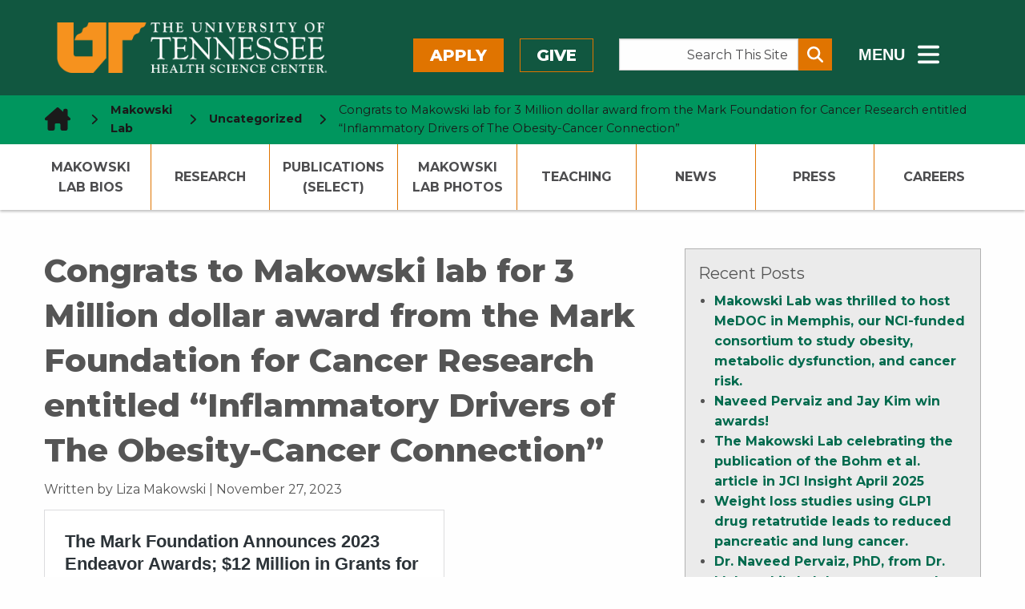

--- FILE ---
content_type: text/html; charset=UTF-8
request_url: https://makowskilab.lab.uthsc.edu/2023/11/27/congrats-to-makowski-lab-for-3-million-dollar-award-from-the-mark-foundation-for-cancer-research-entitled-inflammatory-drivers-of-the-obesity-cancer-connection/
body_size: 63204
content:
<!doctype html>
<html class="no-js" lang="en-US" >
	<head>
		<!--============= favicon (start) =============-->
		<link rel="icon" type="image/svg+xml" href="/wp-content/themes/shamrock-wp/assets/images/icons/favicon.svg" />
		<link rel="shortcut icon" href="/wp-content/themes/shamrock-wp/assets/images/icons/favicon.ico" />
		<meta name="apple-mobile-web-app-title" content="UTHSC.edu" />
		<link rel="apple-touch-icon" sizes="57x57" href="/wp-content/themes/shamrock-wp/assets/images/icons/apple-icon-57x57.png">
		<link rel="apple-touch-icon" sizes="60x60" href="/wp-content/themes/shamrock-wp/assets/images/icons/apple-icon-60x60.png">
		<link rel="apple-touch-icon" sizes="72x72" href="/wp-content/themes/shamrock-wp/assets/images/icons/apple-icon-72x72.png">
		<link rel="apple-touch-icon" sizes="76x76" href="/wp-content/themes/shamrock-wp/assets/images/icons/apple-icon-76x76.png">
		<link rel="apple-touch-icon" sizes="114x114" href="/wp-content/themes/shamrock-wp/assets/images/icons/apple-icon-114x114.png">
		<link rel="apple-touch-icon" sizes="120x120" href="/wp-content/themes/shamrock-wp/assets/images/icons/apple-icon-120x120.png">
		<link rel="apple-touch-icon" sizes="144x144" href="/wp-content/themes/shamrock-wp/assets/images/icons/apple-icon-144x144.png">
		<link rel="apple-touch-icon" sizes="152x152" href="/wp-content/themes/shamrock-wp/assets/images/icons/apple-icon-152x152.png">
		<link rel="apple-touch-icon" sizes="180x180" href="/wp-content/themes/shamrock-wp/assets/images/icons/apple-icon-180x180.png">
		<link rel="icon" type="image/png" sizes="192x192"  href="/wp-content/themes/shamrock-wp/assets/images/icons/android-icon-192x192.png">
		<link rel="icon" type="image/png" sizes="32x32" href="/wp-content/themes/shamrock-wp/assets/images/icons/favicon-32x32.png">
		<link rel="icon" type="image/png" sizes="96x96" href="/wp-content/themes/shamrock-wp/assets/images/icons/favicon-96x96.png">
		<link rel="icon" type="image/png" sizes="16x16" href="/wp-content/themes/shamrock-wp/assets/images/icons/favicon-16x16.png">
		<link rel="manifest" href="/wp-content/themes/shamrock-wp/assets/images/icons/manifest.json">
		<meta name="msapplication-TileColor" content="#ffffff">
		<meta name="msapplication-TileImage" content="/ms-icon-144x144.png">
		<meta name="theme-color" content="#ffffff">
		<meta name="application-name" content="Congrats to Makowski lab for 3 Million dollar award from the Mark Foundation for Cancer Research entitled &#8220;Inflammatory Drivers of The Obesity-Cancer Connection&#8221; | Makowski Lab"/>
		<!--============= favicon  (end)  =============-->
		<meta charset="UTF-8" />
		<meta name="viewport" content="width=device-width, initial-scale=1.0" />
		
<!--============================================================== 

 ============================================================== -->

<title>Congrats to Makowski lab for 3 Million dollar award from the Mark Foundation for Cancer Research entitled &#8220;Inflammatory Drivers of The Obesity-Cancer Connection&#8221; &#8211; Makowski Lab</title>
<meta name='robots' content='max-image-preview:large' />
<link rel='dns-prefetch' href='//ajax.googleapis.com' />
<link rel='dns-prefetch' href='//cdnjs.cloudflare.com' />
<link rel='dns-prefetch' href='//secure.gravatar.com' />
<link rel='dns-prefetch' href='//www.googletagmanager.com' />
<link rel='dns-prefetch' href='//stats.wp.com' />
<link rel='dns-prefetch' href='//uthsc.edu' />
<link rel='dns-prefetch' href='//v0.wordpress.com' />
<link rel="alternate" title="oEmbed (JSON)" type="application/json+oembed" href="https://makowskilab.lab.uthsc.edu/wp-json/oembed/1.0/embed?url=https%3A%2F%2Fmakowskilab.lab.uthsc.edu%2F2023%2F11%2F27%2Fcongrats-to-makowski-lab-for-3-million-dollar-award-from-the-mark-foundation-for-cancer-research-entitled-inflammatory-drivers-of-the-obesity-cancer-connection%2F" />
<link rel="alternate" title="oEmbed (XML)" type="text/xml+oembed" href="https://makowskilab.lab.uthsc.edu/wp-json/oembed/1.0/embed?url=https%3A%2F%2Fmakowskilab.lab.uthsc.edu%2F2023%2F11%2F27%2Fcongrats-to-makowski-lab-for-3-million-dollar-award-from-the-mark-foundation-for-cancer-research-entitled-inflammatory-drivers-of-the-obesity-cancer-connection%2F&#038;format=xml" />
<style id='wp-block-library-inline-css' type='text/css'>
:root{--wp-block-synced-color:#7a00df;--wp-block-synced-color--rgb:122,0,223;--wp-bound-block-color:var(--wp-block-synced-color);--wp-editor-canvas-background:#ddd;--wp-admin-theme-color:#007cba;--wp-admin-theme-color--rgb:0,124,186;--wp-admin-theme-color-darker-10:#006ba1;--wp-admin-theme-color-darker-10--rgb:0,107,160.5;--wp-admin-theme-color-darker-20:#005a87;--wp-admin-theme-color-darker-20--rgb:0,90,135;--wp-admin-border-width-focus:2px}@media (min-resolution:192dpi){:root{--wp-admin-border-width-focus:1.5px}}.wp-element-button{cursor:pointer}:root .has-very-light-gray-background-color{background-color:#eee}:root .has-very-dark-gray-background-color{background-color:#313131}:root .has-very-light-gray-color{color:#eee}:root .has-very-dark-gray-color{color:#313131}:root .has-vivid-green-cyan-to-vivid-cyan-blue-gradient-background{background:linear-gradient(135deg,#00d084,#0693e3)}:root .has-purple-crush-gradient-background{background:linear-gradient(135deg,#34e2e4,#4721fb 50%,#ab1dfe)}:root .has-hazy-dawn-gradient-background{background:linear-gradient(135deg,#faaca8,#dad0ec)}:root .has-subdued-olive-gradient-background{background:linear-gradient(135deg,#fafae1,#67a671)}:root .has-atomic-cream-gradient-background{background:linear-gradient(135deg,#fdd79a,#004a59)}:root .has-nightshade-gradient-background{background:linear-gradient(135deg,#330968,#31cdcf)}:root .has-midnight-gradient-background{background:linear-gradient(135deg,#020381,#2874fc)}:root{--wp--preset--font-size--normal:16px;--wp--preset--font-size--huge:42px}.has-regular-font-size{font-size:1em}.has-larger-font-size{font-size:2.625em}.has-normal-font-size{font-size:var(--wp--preset--font-size--normal)}.has-huge-font-size{font-size:var(--wp--preset--font-size--huge)}.has-text-align-center{text-align:center}.has-text-align-left{text-align:left}.has-text-align-right{text-align:right}.has-fit-text{white-space:nowrap!important}#end-resizable-editor-section{display:none}.aligncenter{clear:both}.items-justified-left{justify-content:flex-start}.items-justified-center{justify-content:center}.items-justified-right{justify-content:flex-end}.items-justified-space-between{justify-content:space-between}.screen-reader-text{border:0;clip-path:inset(50%);height:1px;margin:-1px;overflow:hidden;padding:0;position:absolute;width:1px;word-wrap:normal!important}.screen-reader-text:focus{background-color:#ddd;clip-path:none;color:#444;display:block;font-size:1em;height:auto;left:5px;line-height:normal;padding:15px 23px 14px;text-decoration:none;top:5px;width:auto;z-index:100000}html :where(.has-border-color){border-style:solid}html :where([style*=border-top-color]){border-top-style:solid}html :where([style*=border-right-color]){border-right-style:solid}html :where([style*=border-bottom-color]){border-bottom-style:solid}html :where([style*=border-left-color]){border-left-style:solid}html :where([style*=border-width]){border-style:solid}html :where([style*=border-top-width]){border-top-style:solid}html :where([style*=border-right-width]){border-right-style:solid}html :where([style*=border-bottom-width]){border-bottom-style:solid}html :where([style*=border-left-width]){border-left-style:solid}html :where(img[class*=wp-image-]){height:auto;max-width:100%}:where(figure){margin:0 0 1em}html :where(.is-position-sticky){--wp-admin--admin-bar--position-offset:var(--wp-admin--admin-bar--height,0px)}@media screen and (max-width:600px){html :where(.is-position-sticky){--wp-admin--admin-bar--position-offset:0px}}

/*# sourceURL=wp-block-library-inline-css */
</style><style id='wp-block-image-inline-css' type='text/css'>
.wp-block-image>a,.wp-block-image>figure>a{display:inline-block}.wp-block-image img{box-sizing:border-box;height:auto;max-width:100%;vertical-align:bottom}@media not (prefers-reduced-motion){.wp-block-image img.hide{visibility:hidden}.wp-block-image img.show{animation:show-content-image .4s}}.wp-block-image[style*=border-radius] img,.wp-block-image[style*=border-radius]>a{border-radius:inherit}.wp-block-image.has-custom-border img{box-sizing:border-box}.wp-block-image.aligncenter{text-align:center}.wp-block-image.alignfull>a,.wp-block-image.alignwide>a{width:100%}.wp-block-image.alignfull img,.wp-block-image.alignwide img{height:auto;width:100%}.wp-block-image .aligncenter,.wp-block-image .alignleft,.wp-block-image .alignright,.wp-block-image.aligncenter,.wp-block-image.alignleft,.wp-block-image.alignright{display:table}.wp-block-image .aligncenter>figcaption,.wp-block-image .alignleft>figcaption,.wp-block-image .alignright>figcaption,.wp-block-image.aligncenter>figcaption,.wp-block-image.alignleft>figcaption,.wp-block-image.alignright>figcaption{caption-side:bottom;display:table-caption}.wp-block-image .alignleft{float:left;margin:.5em 1em .5em 0}.wp-block-image .alignright{float:right;margin:.5em 0 .5em 1em}.wp-block-image .aligncenter{margin-left:auto;margin-right:auto}.wp-block-image :where(figcaption){margin-bottom:1em;margin-top:.5em}.wp-block-image.is-style-circle-mask img{border-radius:9999px}@supports ((-webkit-mask-image:none) or (mask-image:none)) or (-webkit-mask-image:none){.wp-block-image.is-style-circle-mask img{border-radius:0;-webkit-mask-image:url('data:image/svg+xml;utf8,<svg viewBox="0 0 100 100" xmlns="http://www.w3.org/2000/svg"><circle cx="50" cy="50" r="50"/></svg>');mask-image:url('data:image/svg+xml;utf8,<svg viewBox="0 0 100 100" xmlns="http://www.w3.org/2000/svg"><circle cx="50" cy="50" r="50"/></svg>');mask-mode:alpha;-webkit-mask-position:center;mask-position:center;-webkit-mask-repeat:no-repeat;mask-repeat:no-repeat;-webkit-mask-size:contain;mask-size:contain}}:root :where(.wp-block-image.is-style-rounded img,.wp-block-image .is-style-rounded img){border-radius:9999px}.wp-block-image figure{margin:0}.wp-lightbox-container{display:flex;flex-direction:column;position:relative}.wp-lightbox-container img{cursor:zoom-in}.wp-lightbox-container img:hover+button{opacity:1}.wp-lightbox-container button{align-items:center;backdrop-filter:blur(16px) saturate(180%);background-color:#5a5a5a40;border:none;border-radius:4px;cursor:zoom-in;display:flex;height:20px;justify-content:center;opacity:0;padding:0;position:absolute;right:16px;text-align:center;top:16px;width:20px;z-index:100}@media not (prefers-reduced-motion){.wp-lightbox-container button{transition:opacity .2s ease}}.wp-lightbox-container button:focus-visible{outline:3px auto #5a5a5a40;outline:3px auto -webkit-focus-ring-color;outline-offset:3px}.wp-lightbox-container button:hover{cursor:pointer;opacity:1}.wp-lightbox-container button:focus{opacity:1}.wp-lightbox-container button:focus,.wp-lightbox-container button:hover,.wp-lightbox-container button:not(:hover):not(:active):not(.has-background){background-color:#5a5a5a40;border:none}.wp-lightbox-overlay{box-sizing:border-box;cursor:zoom-out;height:100vh;left:0;overflow:hidden;position:fixed;top:0;visibility:hidden;width:100%;z-index:100000}.wp-lightbox-overlay .close-button{align-items:center;cursor:pointer;display:flex;justify-content:center;min-height:40px;min-width:40px;padding:0;position:absolute;right:calc(env(safe-area-inset-right) + 16px);top:calc(env(safe-area-inset-top) + 16px);z-index:5000000}.wp-lightbox-overlay .close-button:focus,.wp-lightbox-overlay .close-button:hover,.wp-lightbox-overlay .close-button:not(:hover):not(:active):not(.has-background){background:none;border:none}.wp-lightbox-overlay .lightbox-image-container{height:var(--wp--lightbox-container-height);left:50%;overflow:hidden;position:absolute;top:50%;transform:translate(-50%,-50%);transform-origin:top left;width:var(--wp--lightbox-container-width);z-index:9999999999}.wp-lightbox-overlay .wp-block-image{align-items:center;box-sizing:border-box;display:flex;height:100%;justify-content:center;margin:0;position:relative;transform-origin:0 0;width:100%;z-index:3000000}.wp-lightbox-overlay .wp-block-image img{height:var(--wp--lightbox-image-height);min-height:var(--wp--lightbox-image-height);min-width:var(--wp--lightbox-image-width);width:var(--wp--lightbox-image-width)}.wp-lightbox-overlay .wp-block-image figcaption{display:none}.wp-lightbox-overlay button{background:none;border:none}.wp-lightbox-overlay .scrim{background-color:#fff;height:100%;opacity:.9;position:absolute;width:100%;z-index:2000000}.wp-lightbox-overlay.active{visibility:visible}@media not (prefers-reduced-motion){.wp-lightbox-overlay.active{animation:turn-on-visibility .25s both}.wp-lightbox-overlay.active img{animation:turn-on-visibility .35s both}.wp-lightbox-overlay.show-closing-animation:not(.active){animation:turn-off-visibility .35s both}.wp-lightbox-overlay.show-closing-animation:not(.active) img{animation:turn-off-visibility .25s both}.wp-lightbox-overlay.zoom.active{animation:none;opacity:1;visibility:visible}.wp-lightbox-overlay.zoom.active .lightbox-image-container{animation:lightbox-zoom-in .4s}.wp-lightbox-overlay.zoom.active .lightbox-image-container img{animation:none}.wp-lightbox-overlay.zoom.active .scrim{animation:turn-on-visibility .4s forwards}.wp-lightbox-overlay.zoom.show-closing-animation:not(.active){animation:none}.wp-lightbox-overlay.zoom.show-closing-animation:not(.active) .lightbox-image-container{animation:lightbox-zoom-out .4s}.wp-lightbox-overlay.zoom.show-closing-animation:not(.active) .lightbox-image-container img{animation:none}.wp-lightbox-overlay.zoom.show-closing-animation:not(.active) .scrim{animation:turn-off-visibility .4s forwards}}@keyframes show-content-image{0%{visibility:hidden}99%{visibility:hidden}to{visibility:visible}}@keyframes turn-on-visibility{0%{opacity:0}to{opacity:1}}@keyframes turn-off-visibility{0%{opacity:1;visibility:visible}99%{opacity:0;visibility:visible}to{opacity:0;visibility:hidden}}@keyframes lightbox-zoom-in{0%{transform:translate(calc((-100vw + var(--wp--lightbox-scrollbar-width))/2 + var(--wp--lightbox-initial-left-position)),calc(-50vh + var(--wp--lightbox-initial-top-position))) scale(var(--wp--lightbox-scale))}to{transform:translate(-50%,-50%) scale(1)}}@keyframes lightbox-zoom-out{0%{transform:translate(-50%,-50%) scale(1);visibility:visible}99%{visibility:visible}to{transform:translate(calc((-100vw + var(--wp--lightbox-scrollbar-width))/2 + var(--wp--lightbox-initial-left-position)),calc(-50vh + var(--wp--lightbox-initial-top-position))) scale(var(--wp--lightbox-scale));visibility:hidden}}
/*# sourceURL=https://makowskilab.lab.uthsc.edu/wp-includes/blocks/image/style.min.css */
</style>
<style id='wp-block-embed-inline-css' type='text/css'>
.wp-block-embed.alignleft,.wp-block-embed.alignright,.wp-block[data-align=left]>[data-type="core/embed"],.wp-block[data-align=right]>[data-type="core/embed"]{max-width:360px;width:100%}.wp-block-embed.alignleft .wp-block-embed__wrapper,.wp-block-embed.alignright .wp-block-embed__wrapper,.wp-block[data-align=left]>[data-type="core/embed"] .wp-block-embed__wrapper,.wp-block[data-align=right]>[data-type="core/embed"] .wp-block-embed__wrapper{min-width:280px}.wp-block-cover .wp-block-embed{min-height:240px;min-width:320px}.wp-block-embed{overflow-wrap:break-word}.wp-block-embed :where(figcaption){margin-bottom:1em;margin-top:.5em}.wp-block-embed iframe{max-width:100%}.wp-block-embed__wrapper{position:relative}.wp-embed-responsive .wp-has-aspect-ratio .wp-block-embed__wrapper:before{content:"";display:block;padding-top:50%}.wp-embed-responsive .wp-has-aspect-ratio iframe{bottom:0;height:100%;left:0;position:absolute;right:0;top:0;width:100%}.wp-embed-responsive .wp-embed-aspect-21-9 .wp-block-embed__wrapper:before{padding-top:42.85%}.wp-embed-responsive .wp-embed-aspect-18-9 .wp-block-embed__wrapper:before{padding-top:50%}.wp-embed-responsive .wp-embed-aspect-16-9 .wp-block-embed__wrapper:before{padding-top:56.25%}.wp-embed-responsive .wp-embed-aspect-4-3 .wp-block-embed__wrapper:before{padding-top:75%}.wp-embed-responsive .wp-embed-aspect-1-1 .wp-block-embed__wrapper:before{padding-top:100%}.wp-embed-responsive .wp-embed-aspect-9-16 .wp-block-embed__wrapper:before{padding-top:177.77%}.wp-embed-responsive .wp-embed-aspect-1-2 .wp-block-embed__wrapper:before{padding-top:200%}
/*# sourceURL=https://makowskilab.lab.uthsc.edu/wp-includes/blocks/embed/style.min.css */
</style>
<style id='global-styles-inline-css' type='text/css'>
:root{--wp--preset--aspect-ratio--square: 1;--wp--preset--aspect-ratio--4-3: 4/3;--wp--preset--aspect-ratio--3-4: 3/4;--wp--preset--aspect-ratio--3-2: 3/2;--wp--preset--aspect-ratio--2-3: 2/3;--wp--preset--aspect-ratio--16-9: 16/9;--wp--preset--aspect-ratio--9-16: 9/16;--wp--preset--color--black: #000000;--wp--preset--color--cyan-bluish-gray: #abb8c3;--wp--preset--color--white: #ffffff;--wp--preset--color--pale-pink: #f78da7;--wp--preset--color--vivid-red: #cf2e2e;--wp--preset--color--luminous-vivid-orange: #ff6900;--wp--preset--color--luminous-vivid-amber: #fcb900;--wp--preset--color--light-green-cyan: #7bdcb5;--wp--preset--color--vivid-green-cyan: #00d084;--wp--preset--color--pale-cyan-blue: #8ed1fc;--wp--preset--color--vivid-cyan-blue: #0693e3;--wp--preset--color--vivid-purple: #9b51e0;--wp--preset--gradient--vivid-cyan-blue-to-vivid-purple: linear-gradient(135deg,rgb(6,147,227) 0%,rgb(155,81,224) 100%);--wp--preset--gradient--light-green-cyan-to-vivid-green-cyan: linear-gradient(135deg,rgb(122,220,180) 0%,rgb(0,208,130) 100%);--wp--preset--gradient--luminous-vivid-amber-to-luminous-vivid-orange: linear-gradient(135deg,rgb(252,185,0) 0%,rgb(255,105,0) 100%);--wp--preset--gradient--luminous-vivid-orange-to-vivid-red: linear-gradient(135deg,rgb(255,105,0) 0%,rgb(207,46,46) 100%);--wp--preset--gradient--very-light-gray-to-cyan-bluish-gray: linear-gradient(135deg,rgb(238,238,238) 0%,rgb(169,184,195) 100%);--wp--preset--gradient--cool-to-warm-spectrum: linear-gradient(135deg,rgb(74,234,220) 0%,rgb(151,120,209) 20%,rgb(207,42,186) 40%,rgb(238,44,130) 60%,rgb(251,105,98) 80%,rgb(254,248,76) 100%);--wp--preset--gradient--blush-light-purple: linear-gradient(135deg,rgb(255,206,236) 0%,rgb(152,150,240) 100%);--wp--preset--gradient--blush-bordeaux: linear-gradient(135deg,rgb(254,205,165) 0%,rgb(254,45,45) 50%,rgb(107,0,62) 100%);--wp--preset--gradient--luminous-dusk: linear-gradient(135deg,rgb(255,203,112) 0%,rgb(199,81,192) 50%,rgb(65,88,208) 100%);--wp--preset--gradient--pale-ocean: linear-gradient(135deg,rgb(255,245,203) 0%,rgb(182,227,212) 50%,rgb(51,167,181) 100%);--wp--preset--gradient--electric-grass: linear-gradient(135deg,rgb(202,248,128) 0%,rgb(113,206,126) 100%);--wp--preset--gradient--midnight: linear-gradient(135deg,rgb(2,3,129) 0%,rgb(40,116,252) 100%);--wp--preset--font-size--small: 13px;--wp--preset--font-size--medium: 20px;--wp--preset--font-size--large: 36px;--wp--preset--font-size--x-large: 42px;--wp--preset--spacing--20: 0.44rem;--wp--preset--spacing--30: 0.67rem;--wp--preset--spacing--40: 1rem;--wp--preset--spacing--50: 1.5rem;--wp--preset--spacing--60: 2.25rem;--wp--preset--spacing--70: 3.38rem;--wp--preset--spacing--80: 5.06rem;--wp--preset--shadow--natural: 6px 6px 9px rgba(0, 0, 0, 0.2);--wp--preset--shadow--deep: 12px 12px 50px rgba(0, 0, 0, 0.4);--wp--preset--shadow--sharp: 6px 6px 0px rgba(0, 0, 0, 0.2);--wp--preset--shadow--outlined: 6px 6px 0px -3px rgb(255, 255, 255), 6px 6px rgb(0, 0, 0);--wp--preset--shadow--crisp: 6px 6px 0px rgb(0, 0, 0);}:where(.is-layout-flex){gap: 0.5em;}:where(.is-layout-grid){gap: 0.5em;}body .is-layout-flex{display: flex;}.is-layout-flex{flex-wrap: wrap;align-items: center;}.is-layout-flex > :is(*, div){margin: 0;}body .is-layout-grid{display: grid;}.is-layout-grid > :is(*, div){margin: 0;}:where(.wp-block-columns.is-layout-flex){gap: 2em;}:where(.wp-block-columns.is-layout-grid){gap: 2em;}:where(.wp-block-post-template.is-layout-flex){gap: 1.25em;}:where(.wp-block-post-template.is-layout-grid){gap: 1.25em;}.has-black-color{color: var(--wp--preset--color--black) !important;}.has-cyan-bluish-gray-color{color: var(--wp--preset--color--cyan-bluish-gray) !important;}.has-white-color{color: var(--wp--preset--color--white) !important;}.has-pale-pink-color{color: var(--wp--preset--color--pale-pink) !important;}.has-vivid-red-color{color: var(--wp--preset--color--vivid-red) !important;}.has-luminous-vivid-orange-color{color: var(--wp--preset--color--luminous-vivid-orange) !important;}.has-luminous-vivid-amber-color{color: var(--wp--preset--color--luminous-vivid-amber) !important;}.has-light-green-cyan-color{color: var(--wp--preset--color--light-green-cyan) !important;}.has-vivid-green-cyan-color{color: var(--wp--preset--color--vivid-green-cyan) !important;}.has-pale-cyan-blue-color{color: var(--wp--preset--color--pale-cyan-blue) !important;}.has-vivid-cyan-blue-color{color: var(--wp--preset--color--vivid-cyan-blue) !important;}.has-vivid-purple-color{color: var(--wp--preset--color--vivid-purple) !important;}.has-black-background-color{background-color: var(--wp--preset--color--black) !important;}.has-cyan-bluish-gray-background-color{background-color: var(--wp--preset--color--cyan-bluish-gray) !important;}.has-white-background-color{background-color: var(--wp--preset--color--white) !important;}.has-pale-pink-background-color{background-color: var(--wp--preset--color--pale-pink) !important;}.has-vivid-red-background-color{background-color: var(--wp--preset--color--vivid-red) !important;}.has-luminous-vivid-orange-background-color{background-color: var(--wp--preset--color--luminous-vivid-orange) !important;}.has-luminous-vivid-amber-background-color{background-color: var(--wp--preset--color--luminous-vivid-amber) !important;}.has-light-green-cyan-background-color{background-color: var(--wp--preset--color--light-green-cyan) !important;}.has-vivid-green-cyan-background-color{background-color: var(--wp--preset--color--vivid-green-cyan) !important;}.has-pale-cyan-blue-background-color{background-color: var(--wp--preset--color--pale-cyan-blue) !important;}.has-vivid-cyan-blue-background-color{background-color: var(--wp--preset--color--vivid-cyan-blue) !important;}.has-vivid-purple-background-color{background-color: var(--wp--preset--color--vivid-purple) !important;}.has-black-border-color{border-color: var(--wp--preset--color--black) !important;}.has-cyan-bluish-gray-border-color{border-color: var(--wp--preset--color--cyan-bluish-gray) !important;}.has-white-border-color{border-color: var(--wp--preset--color--white) !important;}.has-pale-pink-border-color{border-color: var(--wp--preset--color--pale-pink) !important;}.has-vivid-red-border-color{border-color: var(--wp--preset--color--vivid-red) !important;}.has-luminous-vivid-orange-border-color{border-color: var(--wp--preset--color--luminous-vivid-orange) !important;}.has-luminous-vivid-amber-border-color{border-color: var(--wp--preset--color--luminous-vivid-amber) !important;}.has-light-green-cyan-border-color{border-color: var(--wp--preset--color--light-green-cyan) !important;}.has-vivid-green-cyan-border-color{border-color: var(--wp--preset--color--vivid-green-cyan) !important;}.has-pale-cyan-blue-border-color{border-color: var(--wp--preset--color--pale-cyan-blue) !important;}.has-vivid-cyan-blue-border-color{border-color: var(--wp--preset--color--vivid-cyan-blue) !important;}.has-vivid-purple-border-color{border-color: var(--wp--preset--color--vivid-purple) !important;}.has-vivid-cyan-blue-to-vivid-purple-gradient-background{background: var(--wp--preset--gradient--vivid-cyan-blue-to-vivid-purple) !important;}.has-light-green-cyan-to-vivid-green-cyan-gradient-background{background: var(--wp--preset--gradient--light-green-cyan-to-vivid-green-cyan) !important;}.has-luminous-vivid-amber-to-luminous-vivid-orange-gradient-background{background: var(--wp--preset--gradient--luminous-vivid-amber-to-luminous-vivid-orange) !important;}.has-luminous-vivid-orange-to-vivid-red-gradient-background{background: var(--wp--preset--gradient--luminous-vivid-orange-to-vivid-red) !important;}.has-very-light-gray-to-cyan-bluish-gray-gradient-background{background: var(--wp--preset--gradient--very-light-gray-to-cyan-bluish-gray) !important;}.has-cool-to-warm-spectrum-gradient-background{background: var(--wp--preset--gradient--cool-to-warm-spectrum) !important;}.has-blush-light-purple-gradient-background{background: var(--wp--preset--gradient--blush-light-purple) !important;}.has-blush-bordeaux-gradient-background{background: var(--wp--preset--gradient--blush-bordeaux) !important;}.has-luminous-dusk-gradient-background{background: var(--wp--preset--gradient--luminous-dusk) !important;}.has-pale-ocean-gradient-background{background: var(--wp--preset--gradient--pale-ocean) !important;}.has-electric-grass-gradient-background{background: var(--wp--preset--gradient--electric-grass) !important;}.has-midnight-gradient-background{background: var(--wp--preset--gradient--midnight) !important;}.has-small-font-size{font-size: var(--wp--preset--font-size--small) !important;}.has-medium-font-size{font-size: var(--wp--preset--font-size--medium) !important;}.has-large-font-size{font-size: var(--wp--preset--font-size--large) !important;}.has-x-large-font-size{font-size: var(--wp--preset--font-size--x-large) !important;}
/*# sourceURL=global-styles-inline-css */
</style>

<style id='classic-theme-styles-inline-css' type='text/css'>
/*! This file is auto-generated */
.wp-block-button__link{color:#fff;background-color:#32373c;border-radius:9999px;box-shadow:none;text-decoration:none;padding:calc(.667em + 2px) calc(1.333em + 2px);font-size:1.125em}.wp-block-file__button{background:#32373c;color:#fff;text-decoration:none}
/*# sourceURL=/wp-includes/css/classic-themes.min.css */
</style>
<link rel='stylesheet' id='main-stylesheet-css' href='https://makowskilab.lab.uthsc.edu/wp-content/themes/shamrock-wp/assets/stylesheets/foundation.css?ver=2.9.0' type='text/css' media='all' />
<link rel='stylesheet' id='foundation-missing-stylesheet-css' href='https://makowskilab.lab.uthsc.edu/wp-content/themes/shamrock-wp/assets/stylesheets/foundation-missing-styles.css?ver=6.7.5' type='text/css' media='all' />
<link rel='stylesheet' id='updated-header-footer-css' href='https://uthsc.edu/-resources/2015/css/updated-header-footer-styles.css?ver=6.9' type='text/css' media='all' />
<link rel='stylesheet' id='foundation-missing-stylesheet-fixes-css' href='https://makowskilab.lab.uthsc.edu/wp-content/themes/shamrock-wp/assets/stylesheets/updated-header-footer-styles-fixes.css?ver=0.0.1' type='text/css' media='all' />
<link rel='stylesheet' id='uthsc-sidebar-secondary-menu-css' href='https://makowskilab.lab.uthsc.edu/wp-content/themes/shamrock-wp/assets/stylesheets/uthsc-sidebar-secondary-menu.css?ver=0.0.1' type='text/css' media='all' />
<script type="text/javascript" src="//ajax.googleapis.com/ajax/libs/jquery/2.1.0/jquery.min.js?ver=2.1.0" id="jquery-js"></script>

<!-- Google tag (gtag.js) snippet added by Site Kit -->
<!-- Google Analytics snippet added by Site Kit -->
<script type="text/javascript" src="https://www.googletagmanager.com/gtag/js?id=GT-5MCCDZJ" id="google_gtagjs-js" async></script>
<script type="text/javascript" id="google_gtagjs-js-after">
/* <![CDATA[ */
window.dataLayer = window.dataLayer || [];function gtag(){dataLayer.push(arguments);}
gtag("set","linker",{"domains":["makowskilab.lab.uthsc.edu"]});
gtag("js", new Date());
gtag("set", "developer_id.dZTNiMT", true);
gtag("config", "GT-5MCCDZJ");
//# sourceURL=google_gtagjs-js-after
/* ]]> */
</script>
<link rel="https://api.w.org/" href="https://makowskilab.lab.uthsc.edu/wp-json/" /><link rel="alternate" title="JSON" type="application/json" href="https://makowskilab.lab.uthsc.edu/wp-json/wp/v2/posts/1462" /><meta name="generator" content="Site Kit by Google 1.168.0" />	<style>img#wpstats{display:none}</style>
		
<!-- Jetpack Open Graph Tags -->
<meta property="og:type" content="article" />
<meta property="og:title" content="Congrats to Makowski lab for 3 Million dollar award from the Mark Foundation for Cancer Research entitled &#8220;Inflammatory Drivers of The Obesity-Cancer Connection&#8221;" />
<meta property="og:url" content="https://makowskilab.lab.uthsc.edu/2023/11/27/congrats-to-makowski-lab-for-3-million-dollar-award-from-the-mark-foundation-for-cancer-research-entitled-inflammatory-drivers-of-the-obesity-cancer-connection/" />
<meta property="og:description" content="NYC Mark Foundation Meeting Oct 2023 (not pictured MPI Alyssa Hasty)" />
<meta property="article:published_time" content="2023-11-27T23:00:40+00:00" />
<meta property="article:modified_time" content="2023-11-27T23:00:43+00:00" />
<meta property="og:site_name" content="Makowski Lab" />
<meta property="og:image" content="https://makowskilab.lab.uthsc.edu/wp-content/uploads/sites/28/2023/11/Mark-Foundation-team.png" />
<meta property="og:image:width" content="710" />
<meta property="og:image:height" content="813" />
<meta property="og:image:alt" content="" />
<meta property="og:locale" content="en_US" />
<meta name="twitter:text:title" content="Congrats to Makowski lab for 3 Million dollar award from the Mark Foundation for Cancer Research entitled &#8220;Inflammatory Drivers of The Obesity-Cancer Connection&#8221;" />
<meta name="twitter:image" content="https://makowskilab.lab.uthsc.edu/wp-content/uploads/sites/28/2023/11/Mark-Foundation-team.png?w=640" />
<meta name="twitter:card" content="summary_large_image" />

<!-- End Jetpack Open Graph Tags -->
		<!--load Montserrat Font -->
		<link href="https://fonts.googleapis.com/css2?family=Montserrat:ital,wght@0,400;0,500;0,700;0,800;1,400;1,500;1,700;1,800&display=swap" rel="stylesheet">
	</head>
	<body class="wp-singular post-template-default single single-post postid-1462 single-format-standard wp-theme-shamrock-wp offcanvas">
	
  <!--******************-->
  <!--Off canvas wrapper-->
  <!--******************-->
<div id="uthsc-off-canvas-wrapper" class="uthsc-off-canvas-wrapper"> <!--div closes at beginning of mobile-off-canvas.php-->

	

  <header class="uthsc-banner hide-for-print" aria-label="UTHSC Logo">
	<div class="row">
		<div class="large-4 columns">
			<a href="https://uthsc.edu/" class="uthsc-image-link">
	<img class="uthsc-logo" src="https://uthsc.edu/-resources/2015/images/uthsc-logo.png" alt="UTHSC logo" width="716"
			 height="58">
</a>
		</div>
		<div class="large-8 columns top-menu-right hide-for-print">
			<div class="row">
				<div class="large-5 columns top-menu-buttons" style="padding-left:0;padding-right:2rem">
						<a class="button orange" href="https://uthsc.edu/admissions/">Apply</a>
	<a class="button orange-outline" href="https://uthsc.edu/give/">Give</a>
				</div>
				<div class="large-4 columns search-form-wrapper" style="padding:0">
	<form class="input-group search-form" aria-label="Search This Site" action="https://makowskilab.lab.uthsc.edu/" method="get">
		<label for="s"><span class="show-for-sr"> Search the Site </span></label>
		<input class="input-group-field search-input" placeholder="Search This Site" value="" type="search"
					 aria-label="Search This Site" name="s" style="margin-right:0;padding-right:0.5rem" id="s">
		<div class="input-group-button">
			<button type="submit" class="button" aria-label="Submit search form" style="padding:0.25em 0.5em">
				<span aria-hidden="true" class="fa-solid fa-magnifying-glass"></span>
			</button>
		</div>
	</form>
	<p><strong>Other ways to search: </strong><a href="https://calendar.uthsc.edu/">Events Calendar</a>  |  <a href="https://uthsc.edu/search/">UTHSC</a>  |  <a href="https://news.uthsc.edu/">UTHSC News</a></p>
</div>
				<div class="large-3 columns" style="padding-left:2rem;padding-right:0">
	<button class="hidden-menu-toggle" style="padding-top:0.125rem">
		<span style="font-size:1.25rem;font-weight:800;vertical-align:middle;margin-right:0.5rem"> MENU</span>
		<span class="fa-solid fa-bars" style="vertical-align:middle" aria-hidden="true"></span>
		<span class="show-for-sr"> Sub - Menu</span>
	</button>
</div>
				</div>
		</div>
	</div>
</header>
  <div id="section-navigation" class="hide-for-large hide-for-print">
		<button id="uthsc-off-canvas-button--slide-left" class="toggle-slide-left button">
			<span class="fa-solid fa-bars" aria-hidden="true"></span>
			Section Menu
		</button>

	<!--********************-->
	<!--hidden mobile section navigation (dynamic/local) -->
	<!--********************-->
	<nav id="uthsc-off-canvas-menu--slide-left" class="uthsc-off-canvas-menu uthsc-off-canvas-menu--slide-left hide-for-print">
		<button class="uthsc-off-canvas-menu__close">
			<span class="show-for-sr">Close Menu</span> &emsp;<span class="fa-solid fa-xmark"></span>
		</button>
		<div class="top-menu-buttons">
			<a class="button orange" href="https://uthsc.edu/admissions/">Apply</a>
			<a class="button orange-outline" href="https://uthsc.edu/give/">Give</a>
		</div>
		<div class="main-menu">
			<ul id="menu-primary-navigation" class=""><li id="menu-item-738" class="menu-item menu-item-type-post_type menu-item-object-page has-submenu menu-item-738"><a href="https://makowskilab.lab.uthsc.edu/bios/">Makowski Lab Bios</a>
<ul>
	<li id="menu-item-750" class="menu-item menu-item-type-post_type menu-item-object-page menu-item-750"><a href="https://makowskilab.lab.uthsc.edu/alumni/">Alumni</a></li>
</ul>
</li>
<li id="menu-item-742" class="menu-item menu-item-type-post_type menu-item-object-page has-submenu menu-item-742"><a href="https://makowskilab.lab.uthsc.edu/research/">Research</a>
<ul>
	<li id="menu-item-1132" class="menu-item menu-item-type-post_type menu-item-object-page menu-item-1132"><a href="https://makowskilab.lab.uthsc.edu/research/the-welcom-study-weight-loss-and-cancer-outcomes-in-mid-south/">The WELCOM study: WEight Loss and Cancer Outcomes in the Mid-South</a></li>
</ul>
</li>
<li id="menu-item-740" class="menu-item menu-item-type-post_type menu-item-object-page menu-item-740"><a href="https://makowskilab.lab.uthsc.edu/publications/">Publications (select)</a></li>
<li id="menu-item-734" class="menu-item menu-item-type-post_type menu-item-object-page has-submenu menu-item-734"><a href="https://makowskilab.lab.uthsc.edu/photos/">Makowski Lab Photos</a>
<ul>
	<li id="menu-item-747" class="menu-item menu-item-type-post_type menu-item-object-page menu-item-747"><a href="https://makowskilab.lab.uthsc.edu/group-lab-photos/">UTHSC Group Lab Photos</a></li>
	<li id="menu-item-1479" class="menu-item menu-item-type-post_type menu-item-object-page menu-item-1479"><a href="https://makowskilab.lab.uthsc.edu/unc-photos/">UNC Photos</a></li>
</ul>
</li>
<li id="menu-item-739" class="menu-item menu-item-type-post_type menu-item-object-page menu-item-739"><a href="https://makowskilab.lab.uthsc.edu/teaching/">Teaching</a></li>
<li id="menu-item-920" class="menu-item menu-item-type-post_type menu-item-object-page current_page_parent menu-item-920"><a href="https://makowskilab.lab.uthsc.edu/news/">News</a></li>
<li id="menu-item-741" class="menu-item menu-item-type-post_type menu-item-object-page menu-item-741"><a href="https://makowskilab.lab.uthsc.edu/press/">Press</a></li>
<li id="menu-item-735" class="menu-item menu-item-type-post_type menu-item-object-page menu-item-735"><a href="https://makowskilab.lab.uthsc.edu/careers/">Careers</a></li>
</ul>		</div>
	</nav>
</div>
  <div id="mobile-navigation" class="hide-for-large hide-for-print">
	<button id="mobile-search" class="mobile-search-button button">
		<span class="fa-solid fa-magnifying-glass" aria-hidden="true"></span>
		<span class="show-for-sr">Search</span>
	</button>
	<button id="uthsc-off-canvas-button--slide-right" class="toggle-slide-right button">
		<span class="fa-solid fa-bars" aria-hidden="true"></span>
		<span class="show-for-sr">Main Menu</span>
	</button>
</div>
		<div class="hidden-sub-menu">
	<div class="row">
		<div class="small-12 column">
			<div class="hidden-sub-menu-content row">
				<div class="medium-7 column">
					<ul class="inline-list left">
						<li><a href="https://uthsc.edu/students/index.php">Students</a></li>
						<li><a href="https://uthsc.edu/faculty-staff/index.php">Faculty/Staff</a></li>
						<li><a href="https://alumni.uthsc.edu/">Alumni/Friends</a></li>
						<li><a href="https://uthsc.edu/visitors/index.php">Visitors</a></li>
						<li><a href="https://uthsc.edu/clinical-care/index.php">Patients</a></li>
					</ul>
				</div>
				<div class="medium-5 column">
					<ul class="inline-list right">
						<li><a href="https://uthsc.edu/sace/student-life/visit-uthsc.php">Visit</a></li>
						<li><a href="https://irisweb.tennessee.edu/">MyUT</a></li>
						<li><a href="https://uthsc.edu/banner/info/index.php">Banner</a></li>
						<li><a href="https://blackboard.uthsc.edu/">Blackboard</a></li>
						<li><a href="https://news.uthsc.edu/">News</a></li>
						<li><a href="https://calendar.uthsc.edu/">Events</a></li>
					</ul>
				</div>
			</div>
		</div>
	</div>
</div>
	<div class="row expanded hide-for-print uthsc-emergency-notification"></div>
  <nav aria-label="Bread crumbs - you are here:" role="navigation" class="uthsc-breadcrumbs">
    <div class="row">
        <ul class="breadcrumbs column">
            <!-- Breadcrumb NavXT 7.5.0 -->
<li>
  <a property="item" typeof="WebPage" class="home" href="https://uthsc.edu">
    <span class="uthsc-home-icon-breadcrumbs fa-solid fa-house-chimney fa-2xl"></span>
  </a>
  <meta property="position" content="1">
  </span>
  <span class="fa-solid fa-chevron-right" aria-hidden="true"></span>
  <a property="item" typeof="WebPage" class="home" href="/">
    Makowski Lab
  </a>
  <span class="fa-solid fa-chevron-right" aria-hidden="true"></span>
</li>
 <li><a property="item" typeof="WebPage" title="Go to the Uncategorized category archives." href="https://makowskilab.lab.uthsc.edu/category/uncategorized/" class="taxonomy category"><span property="name">Uncategorized</span></a><meta property="position" content="2"><span class="fa-solid fa-chevron-right" aria-hidden="true"></span></li> <li><span property="name" class="disabled">Congrats to Makowski lab for 3 Million dollar award from the Mark Foundation for Cancer Research entitled &#8220;Inflammatory Drivers of The Obesity-Cancer Connection&#8221;</span><meta property="position" content="3"></li>        </ul>
    </div>
</nav>
	<header id="masthead" class="site-header" role="banner" data-equalizer="heading-links" data-resize="heading-links" data-mutate="heading-links" data-events="mutate">
	<nav id="uthsc-section-navigation" class="hide-for-print" role="navigation"  data-equalizer-watch="heading-links">
				<ul class="row collapse"><li class="uthsc-navigation-column menu-item menu-item-type-post_type menu-item-object-page has-submenu menu-item-738"><a href="https://makowskilab.lab.uthsc.edu/bios/">Makowski Lab Bios</a>
<ul class="uthsc-submenu">
	<li class="uthsc-navigation-column menu-item menu-item-type-post_type menu-item-object-page menu-item-750"><a href="https://makowskilab.lab.uthsc.edu/alumni/">Alumni</a></li>
</ul>
</li>
<li class="uthsc-navigation-column menu-item menu-item-type-post_type menu-item-object-page has-submenu menu-item-742"><a href="https://makowskilab.lab.uthsc.edu/research/">Research</a>
<ul class="uthsc-submenu">
	<li class="uthsc-navigation-column menu-item menu-item-type-post_type menu-item-object-page menu-item-1132"><a href="https://makowskilab.lab.uthsc.edu/research/the-welcom-study-weight-loss-and-cancer-outcomes-in-mid-south/">The WELCOM study: WEight Loss and Cancer Outcomes in the Mid-South</a></li>
</ul>
</li>
<li class="uthsc-navigation-column menu-item menu-item-type-post_type menu-item-object-page menu-item-740"><a href="https://makowskilab.lab.uthsc.edu/publications/">Publications (select)</a></li>
<li class="uthsc-navigation-column menu-item menu-item-type-post_type menu-item-object-page has-submenu menu-item-734"><a href="https://makowskilab.lab.uthsc.edu/photos/">Makowski Lab Photos</a>
<ul class="uthsc-submenu">
	<li class="uthsc-navigation-column menu-item menu-item-type-post_type menu-item-object-page menu-item-747"><a href="https://makowskilab.lab.uthsc.edu/group-lab-photos/">UTHSC Group Lab Photos</a></li>
	<li class="uthsc-navigation-column menu-item menu-item-type-post_type menu-item-object-page menu-item-1479"><a href="https://makowskilab.lab.uthsc.edu/unc-photos/">UNC Photos</a></li>
</ul>
</li>
<li class="uthsc-navigation-column menu-item menu-item-type-post_type menu-item-object-page menu-item-739"><a href="https://makowskilab.lab.uthsc.edu/teaching/">Teaching</a></li>
<li class="uthsc-navigation-column menu-item menu-item-type-post_type menu-item-object-page current_page_parent menu-item-920"><a href="https://makowskilab.lab.uthsc.edu/news/">News</a></li>
<li class="uthsc-navigation-column menu-item menu-item-type-post_type menu-item-object-page menu-item-741"><a href="https://makowskilab.lab.uthsc.edu/press/">Press</a></li>
<li class="uthsc-navigation-column menu-item menu-item-type-post_type menu-item-object-page menu-item-735"><a href="https://makowskilab.lab.uthsc.edu/careers/">Careers</a></li>
</ul>	</nav>
	<div class="uthsc-section-nav-placeholder show-for-large" data-equalizer-watch="heading-links" style="min-height: 76px"></div>
</header>	<section class="container"> <!-- section will be closed at beginning of footer.php -->
			<link rel='stylesheet' id='main-stylesheet-css'  href='/wp-content/themes/shamrock-wp/assets/stylesheets/comments.css' type='text/css' media='all' />
 
<div id="single-post" role="main" class="row">

	<div class="columns large-8">

    <article class="main-content post-1462 post type-post status-publish format-standard hentry category-uncategorized" id="post-1462">
      <header>
        <h1 class="entry-title">Congrats to Makowski lab for 3 Million dollar award from the Mark Foundation for Cancer Research entitled &#8220;Inflammatory Drivers of The Obesity-Cancer Connection&#8221;</h1>
        <p class="byline author">Written by Liza Makowski</p> | <time class="updated" datetime="2023-11-27T23:00:40+00:00">November 27, 2023</time> <div class="button-group tiny float-right no-gaps"></div>      </header>
            <div class="entry-content">
				        
<figure class="wp-block-embed is-type-wp-embed is-provider-the-mark-foundation-for-cancer-research wp-block-embed-the-mark-foundation-for-cancer-research"><div class="wp-block-embed__wrapper">
<blockquote class="wp-embedded-content" data-secret="UI6U7ejKyS"><a href="https://themarkfoundation.org/2023/10/the-mark-foundation-announces-2023-endeavor-awards-12-million-in-grants-for-collaborative-cancer-research-projects/">The Mark Foundation Announces 2023 Endeavor Awards; $12 Million in Grants for Collaborative Cancer Research Projects</a></blockquote><iframe class="wp-embedded-content" sandbox="allow-scripts" security="restricted" style="position: absolute; visibility: hidden;" title="&#8220;The Mark Foundation Announces 2023 Endeavor Awards; $12 Million in Grants for Collaborative Cancer Research Projects&#8221; &#8212; The Mark Foundation for Cancer Research" src="https://themarkfoundation.org/2023/10/the-mark-foundation-announces-2023-endeavor-awards-12-million-in-grants-for-collaborative-cancer-research-projects/embed/#?secret=SddwjDfANy#?secret=UI6U7ejKyS" data-secret="UI6U7ejKyS" width="500" height="282" frameborder="0" marginwidth="0" marginheight="0" scrolling="no"></iframe>
</div></figure>



<figure class="wp-block-image size-full"><img fetchpriority="high" decoding="async" width="960" height="639" src="https://makowskilab.lab.uthsc.edu/wp-content/uploads/sites/28/2023/11/Mark-Foundation.jpg" alt="" class="wp-image-1463" srcset="https://makowskilab.lab.uthsc.edu/wp-content/uploads/sites/28/2023/11/Mark-Foundation.jpg 960w, https://makowskilab.lab.uthsc.edu/wp-content/uploads/sites/28/2023/11/Mark-Foundation-300x200.jpg 300w, https://makowskilab.lab.uthsc.edu/wp-content/uploads/sites/28/2023/11/Mark-Foundation-768x511.jpg 768w, https://makowskilab.lab.uthsc.edu/wp-content/uploads/sites/28/2023/11/Mark-Foundation-640x426.jpg 640w" sizes="(max-width: 639px) 98vw, (max-width: 1199px) 64vw, 770px" /><figcaption>NYC Mark Foundation Meeting Oct 2023 (not pictured MPI Alyssa Hasty)</figcaption></figure>



<figure class="wp-block-image size-full"><img decoding="async" width="710" height="813" src="https://makowskilab.lab.uthsc.edu/wp-content/uploads/sites/28/2023/11/Mark-Foundation-team.png" alt="" class="wp-image-1464" srcset="https://makowskilab.lab.uthsc.edu/wp-content/uploads/sites/28/2023/11/Mark-Foundation-team.png 710w, https://makowskilab.lab.uthsc.edu/wp-content/uploads/sites/28/2023/11/Mark-Foundation-team-262x300.png 262w, https://makowskilab.lab.uthsc.edu/wp-content/uploads/sites/28/2023/11/Mark-Foundation-team-640x733.png 640w" sizes="(max-width: 639px) 98vw, (max-width: 1199px) 64vw, 710px" /></figure>
              </div>
      <footer>
				                <p></p>
      </footer>
    </article>
  </div>

			<div class="columns large-4">
			

		<article id="recent-posts-2" class="callout widget widget_recent_entries">
		<h2 style="font-size: 1.25rem;">Recent Posts</h2>
		<ul>
											<li>
					<a href="https://makowskilab.lab.uthsc.edu/2025/11/24/makowski-lab-was-thrilled-to-host-medoc-in-memphis-our-nci-funded-consortium-to-study-obesity-metabolic-dysfunction-and-cancer-risk/">Makowski Lab was thrilled to host MeDOC in Memphis, our NCI-funded consortium to study obesity, metabolic dysfunction, and cancer risk.</a>
									</li>
											<li>
					<a href="https://makowskilab.lab.uthsc.edu/2025/11/24/naveed-pervaiz-and-jay-kim-win-awards/">Naveed Pervaiz and Jay Kim win awards!</a>
									</li>
											<li>
					<a href="https://makowskilab.lab.uthsc.edu/2025/11/07/the-makowski-lab-celebrating-the-publication-of-the-bohm-et-al-article-in-jci-insight-april-2025/">The Makowski Lab celebrating the publication of the Bohm et al. article in JCI Insight April 2025</a>
									</li>
											<li>
					<a href="https://makowskilab.lab.uthsc.edu/2025/04/04/1724/">Weight loss studies using GLP1 drug retatrutide leads to reduced pancreatic and lung cancer.</a>
									</li>
											<li>
					<a href="https://makowskilab.lab.uthsc.edu/2025/03/18/dr-naveed-pervaiz-phd-from-dr-makowskis-lab-has-won-a-travel-award-from-metabolic-dysregulation-and-cancer-research-program-medoc-he-has-also-been-selected-to-give-an-oral-ta/">Dr. Naveed Pervaiz, PhD, from Dr. Makowski’s Lab has won a travel award from Metabolic Dysregulation and Cancer Research Program (MeDOC). He has also been selected to give an oral talk in March 2025 at the Annual Consortium Meeting held in Boston, MA.</a>
									</li>
					</ul>

		</article><article id="archives-2" class="callout widget widget_archive"><h2 style="font-size: 1.25rem;">Archives</h2>
			<ul>
					<li><a href='https://makowskilab.lab.uthsc.edu/2025/11/'>November 2025</a></li>
	<li><a href='https://makowskilab.lab.uthsc.edu/2025/04/'>April 2025</a></li>
	<li><a href='https://makowskilab.lab.uthsc.edu/2025/03/'>March 2025</a></li>
	<li><a href='https://makowskilab.lab.uthsc.edu/2025/02/'>February 2025</a></li>
	<li><a href='https://makowskilab.lab.uthsc.edu/2024/09/'>September 2024</a></li>
	<li><a href='https://makowskilab.lab.uthsc.edu/2024/08/'>August 2024</a></li>
	<li><a href='https://makowskilab.lab.uthsc.edu/2024/01/'>January 2024</a></li>
	<li><a href='https://makowskilab.lab.uthsc.edu/2023/11/'>November 2023</a></li>
	<li><a href='https://makowskilab.lab.uthsc.edu/2022/10/'>October 2022</a></li>
	<li><a href='https://makowskilab.lab.uthsc.edu/2022/09/'>September 2022</a></li>
	<li><a href='https://makowskilab.lab.uthsc.edu/2022/05/'>May 2022</a></li>
	<li><a href='https://makowskilab.lab.uthsc.edu/2022/03/'>March 2022</a></li>
	<li><a href='https://makowskilab.lab.uthsc.edu/2022/02/'>February 2022</a></li>
	<li><a href='https://makowskilab.lab.uthsc.edu/2021/09/'>September 2021</a></li>
	<li><a href='https://makowskilab.lab.uthsc.edu/2021/04/'>April 2021</a></li>
	<li><a href='https://makowskilab.lab.uthsc.edu/2021/03/'>March 2021</a></li>
	<li><a href='https://makowskilab.lab.uthsc.edu/2020/09/'>September 2020</a></li>
	<li><a href='https://makowskilab.lab.uthsc.edu/2020/07/'>July 2020</a></li>
	<li><a href='https://makowskilab.lab.uthsc.edu/2019/03/'>March 2019</a></li>
	<li><a href='https://makowskilab.lab.uthsc.edu/2019/02/'>February 2019</a></li>
	<li><a href='https://makowskilab.lab.uthsc.edu/2018/12/'>December 2018</a></li>
	<li><a href='https://makowskilab.lab.uthsc.edu/2018/10/'>October 2018</a></li>
	<li><a href='https://makowskilab.lab.uthsc.edu/2018/09/'>September 2018</a></li>
	<li><a href='https://makowskilab.lab.uthsc.edu/2018/07/'>July 2018</a></li>
	<li><a href='https://makowskilab.lab.uthsc.edu/2015/04/'>April 2015</a></li>
	<li><a href='https://makowskilab.lab.uthsc.edu/2014/12/'>December 2014</a></li>
	<li><a href='https://makowskilab.lab.uthsc.edu/2014/10/'>October 2014</a></li>
	<li><a href='https://makowskilab.lab.uthsc.edu/2014/07/'>July 2014</a></li>
	<li><a href='https://makowskilab.lab.uthsc.edu/2014/05/'>May 2014</a></li>
	<li><a href='https://makowskilab.lab.uthsc.edu/2014/04/'>April 2014</a></li>
	<li><a href='https://makowskilab.lab.uthsc.edu/2014/03/'>March 2014</a></li>
	<li><a href='https://makowskilab.lab.uthsc.edu/2014/02/'>February 2014</a></li>
	<li><a href='https://makowskilab.lab.uthsc.edu/2013/10/'>October 2013</a></li>
	<li><a href='https://makowskilab.lab.uthsc.edu/2013/09/'>September 2013</a></li>
	<li><a href='https://makowskilab.lab.uthsc.edu/2013/06/'>June 2013</a></li>
	<li><a href='https://makowskilab.lab.uthsc.edu/2013/04/'>April 2013</a></li>
	<li><a href='https://makowskilab.lab.uthsc.edu/2013/03/'>March 2013</a></li>
	<li><a href='https://makowskilab.lab.uthsc.edu/2013/02/'>February 2013</a></li>
	<li><a href='https://makowskilab.lab.uthsc.edu/2012/10/'>October 2012</a></li>
	<li><a href='https://makowskilab.lab.uthsc.edu/2012/04/'>April 2012</a></li>
	<li><a href='https://makowskilab.lab.uthsc.edu/2012/01/'>January 2012</a></li>
	<li><a href='https://makowskilab.lab.uthsc.edu/2011/10/'>October 2011</a></li>
	<li><a href='https://makowskilab.lab.uthsc.edu/2011/07/'>July 2011</a></li>
			</ul>

			</article>
		</div>
		</div>

		</section> <!-- section was opened at end of header.php -->
    <div id="sticky-sidebar-end" style="display:block;width:100%;"></div>
    <div id="footer-container">
      <!--**************-->
<!--Content Footer-->
<!--**************-->
<div class="uthsc-content-footer" aria-label="Section information and links" role="complementary">
    <div class="row">
        <article id="text-2" class="medium-4 columns footer-box widget widget_text">			<div class="textwidget"><h2>Contact Us</h2>
<p><a href="mailto:lhayes16@uthsc.edu">Liza Makowski, Ph.D.</a></p>
</div>
		</article><article id="text-4" class="medium-4 columns footer-box widget widget_text">			<div class="textwidget"><h2>UTHSC Links</h2>
<ul>
<li><a href="http://uthsc.edu/future-students/">Future Students</a></li>
<li><a href="http://uthsc.edu/students/">Current Students</a></li>
<li><a href="http://uthsc.edu/faculty-staff/">Faculty &amp; Staff</a></li>
<li><a href="http://uthscalumni.com/">Alumni &amp; Friends</a></li>
<li><a href="http://uthsc.edu/about/">About UTHSC</a></li>
<li><a href="http://uthsc.edu/administration/">Campus Administration</a></li>
<li><a href="http://uthsc.edu/clinical-care/">Clinical Care</a></li>
<li><a href="http://uthsc.edu/academics/"> Academics </a></li>
<li><a href="http://uthsc.edu/public-service/">Public Service</a></li>
<li><a href="http://uthsc.edu/research/">Research</a></li>
</ul>
</div>
		</article><article id="custom_html-1" class="widget_text medium-4 columns footer-box widget widget_custom_html"><h2>Social</h2><div class="textwidget custom-html-widget">
<!-- ============ (begin) Loaded from mu-plugins ============ -->
	<div class="social-sharing-widget">
		<h3>Share</h3>
			<div class="expanded button-group stacked-for-small small uthsc-share">
				<a class="button uthsc-x" href="https://twitter.com/intent/tweet?text=Read%20this.&amp;url=https://makowskilab.lab.uthsc.edu/2023/11/27/congrats-to-makowski-lab-for-3-million-dollar-award-from-the-mark-foundation-for-cancer-research-entitled-inflammatory-drivers-of-the-obesity-cancer-connection/&amp;via=uthsc&amp;original_referer=https://makowskilab.lab.uthsc.edu/2023/11/27/congrats-to-makowski-lab-for-3-million-dollar-award-from-the-mark-foundation-for-cancer-research-entitled-inflammatory-drivers-of-the-obesity-cancer-connection/&amp;hashtags=uthsc">
					<span class="fa-brands fa-x-twitter"></span> Post<span class="show-for-sr">on twitter</span>
				</a>
				<a class="button uthsc-facebook" href="http://www.facebook.com/sharer.php?u=https://makowskilab.lab.uthsc.edu/2023/11/27/congrats-to-makowski-lab-for-3-million-dollar-award-from-the-mark-foundation-for-cancer-research-entitled-inflammatory-drivers-of-the-obesity-cancer-connection/">
					<span class="fa-brands fa-facebook-f"></span> Share<span class="show-for-sr">on facebook</span>
				</a>
			</div>
			<div class="expanded button-group stacked-for-small small uthsc-share"><a class="button uthsc-linkedin" href="https://www.linkedin.com/sharing/share-offsite/?url=&amp;url=https://makowskilab.lab.uthsc.edu/2023/11/27/congrats-to-makowski-lab-for-3-million-dollar-award-from-the-mark-foundation-for-cancer-research-entitled-inflammatory-drivers-of-the-obesity-cancer-connection/"><span class="fa-brands fa-linkedin-in"></span> Share
		<span class="show-for-sr">on linked in</span></a><a class="button" href="mailto:?to=&amp;body=Read%20this.%20https://makowskilab.lab.uthsc.edu/2023/11/27/congrats-to-makowski-lab-for-3-million-dollar-award-from-the-mark-foundation-for-cancer-research-entitled-inflammatory-drivers-of-the-obesity-cancer-connection/&amp;subject= Congrats to Makowski lab for 3 Million dollar award from the Mark Foundation for Cancer Research entitled &#8220;Inflammatory Drivers of The Obesity-Cancer Connection&#8221;"><span class="fa-solid fa-envelope"></span> email
	</a><a class="button uthsc-print " href="javascript:window.print()"><span class="fa-solid fa-print"></span> print</a></div>
	</div>
	<!-- ============ (end) Loaded from mu-plugins ============ -->
</div></article>    </div>
</div>
<!--***************-->
<!--/Content Footer-->
<!--***************-->

            <footer aria-label="UTHSC contact information and links" role="contentinfo" class="uthsc-global-footer">
	<!--	(begin) Three Columns of Lists containing links: Get Help, Quick Links, Colleges-->
	<div class="uthsc-row-bg-dark-gray">
		<div class="row uthsc-copy-block text-center medium-text-left collapse medium-uncollapse">
			<div class="columns medium-4"><h2>Get Help</h2>
<ul>
	<li><a href="https://uthsc.edu/campus-police/parking-and-access/accessible-parking.php">Accessibility</a></li>
	<li><a href="https://uthsc.edu/campus-police/index.php">Campus Police</a></li>
	<li><a href="https://uthsc.edu/safety/index.php">Emergency Numbers</a></li>
	<li><a href="https://uthsc.edu/students/consumer-information.php">Online Disclosure Statement</a></li>
	<li><a href="https://uthsc.policymedical.net/policymed/home/index?ID=de47aa28-16aa-408b-9c96-cb04f232964f&amp;" target="_blank" rel="noopener">Policies</a></li>
	<li><a href="https://uthsc.edu/compliance/index.php">Privacy Policy</a></li>
	<li><a href="mailto:website@uthsc.edu" target="_blank" rel="noopener">Website Updates</a></li>
	<li><a href="https://uthsc.edu/password/index.php">Update Password</a></li>
</ul>
</div>
			<div class="columns medium-4"><h2>Quick Links</h2>
<ul>
	<li><a href="https://uthsc.edu/banner/info/index.php">Banner Information</a></li>
	<li><a href="https://blackboard.uthsc.edu/" target="_blank" rel="noopener">Blackboard</a></li>
	<li><a href="https://uthsc.edu/map/index.php">Campus Map</a></li>
	<li><a href="https://uthsc.edu/hr/employment/index.php">Employment and Records</a></li>
	<li><a href="https://calendar.uthsc.edu/" target="_blank" rel="noopener">Events Calendar</a></li>
	<li><a href="https://uthsc.edu/faculty-staff/index.php">Faculty and Staff</a></li>
	<li><a href="https://uthsc.edu/library/index.php">Health Sciences Library</a></li>
	<li><a href="https://oracle.uthsc.edu/w932_ilogin_index.php" target="_blank" rel="noopener">iLogin</a></li>
	<li><a href="https://irisweb.tennessee.edu/irj/portal" target="_blank" rel="noopener">MyUT</a></li>
	<li><a href="https://uthsc.edu/students/index.php">Students</a></li>
	<li><a href="https://uthsc.teamdynamix.com/TDClient/2280/Portal/Home/">TechConnect (ITS Help)</a></li>
	<li><a href="https://portal.office.com/">Webmail/Office 365</a></li>
</ul>
</div>
			<div class="columns medium-4"><h2>Colleges</h2>
<ul>
	<li><a href="https://uthsc.edu/dentistry/index.php">Dentistry</a></li>
	<li><a href="https://uthsc.edu/graduate-health-sciences/index.php">Graduate Health Sciences</a></li>
	<li><a href="https://uthsc.edu/health-professions/index.php">Health Professions</a></li>
	<li><a href="https://uthsc.edu/medicine/index.php">Medicine</a></li>
	<li><a href="https://uthsc.edu/nursing/index.php">Nursing</a></li>
	<li><a href="https://uthsc.edu/pharmacy/index.php">Pharmacy</a></li>
</ul>
</div>
		</div>
	</div>
	<!--	(end) Three Columns of Lists containing links: Get Help, Quick Links, Colleges-->
	<!--	(begin) Contact information and social media section -->
	<div class="row footer-bottom-row">

		<div class="columns medium-7"><p>Memphis, Tennessee 38163 | Phone: <a href="tel:9014485500">901.448.5500</a> | TTD: <a href="tel:9014487382">901.448.7382</a></p>
<p>&copy; 2026 The University of Tennessee Health Science Center</p>

</div>
		<div class="columns medium-5 uthsc-social-icons"><a href="https://facebook.com/uthsc">
	<span class="fa-brands fa-facebook-f fa-2xl"></span>
	<span class="show-for-sr">facebook</span>
</a>
<a href="https://instagram.com/uthsc">
	<span class="fa-brands fa-instagram fa-2xl"></span>
	<span class="show-for-sr">instagram</span>
</a>
<a href="https://twitter.com/uthsc">
	<span class="fa-brands fa-x-twitter fa-2xl"></span>
	<span class="show-for-sr">twitter</span>
</a>
<a href="https://linkedin.com/company/university-of-tennessee-health-science-center">
	<span class="fa-brands fa-linkedin-in fa-2xl"></span>
	<span class="show-for-sr">linkedin</span>
</a>
<a href="https://youtube.com/user/uthsc">
	<span class="fa-brands fa-youtube fa-2xl"></span>
	<span class="show-for-sr">youtube</span>
</a>
</div>

	</div>
	<!--	(end) Contact information and social media section -->
</footer>
          </div>

		
    </div> <!--end of div from uthsc-off-canvas-wrapper in header.php-->
<!--*********************-->
<!--hidden mobile site navigation (static/global)-->
<!--*********************-->
<nav id="uthsc-off-canvas-menu--slide-right" class="uthsc-off-canvas-menu uthsc-off-canvas-menu--slide-right hide-for-print">
	<button class="uthsc-off-canvas-menu__close">
		<span class="show-for-sr">Close Menu</span> &emsp;<span class="fa-solid fa-xmark"></span>
	</button>
	<div class="top-menu-buttons">
			<a class="button orange" href="https://uthsc.edu/admissions/">Apply</a>
	<a class="button orange-outline" href="https://uthsc.edu/give/">Give</a>
	</div>
	<div class="main-menu"><ul>
			<li><a href="https://uthsc.edu/">Home</a></li>
			<li><a href="https://uthsc.edu/about/index.php">About</a></li>
			<li><a href="https://uthsc.edu/academics/index.php">Academics</a></li>
			<li><a href="https://uthsc.edu/research/index.php">Research</a></li>
			<li><a href="https://uthsc.edu/clinical-care/index.php">Clinical Care</a></li>
			<li><a href="https://uthsc.edu/public-service/index.php">Public Service</a></li>
		</ul></div>
	<div class="sub-menu">
		<ul>
			<li><a href="https://uthsc.edu/students/index.php">Students</a></li>
			<li><a href="https://uthsc.edu/faculty-staff/index.php">Faculty/Staff</a></li>
			<li><a href="https://alumni.uthsc.edu/">Alumni/Friends</a></li>
			<li><a href="https://uthsc.edu/visitors/index.php">Visitors</a></li>
			<li><a href="https://uthsc.edu/clinical-care/index.php">Patients</a></li>
		</ul>
	</div>
	<ul>
		<li><a href="https://uthsc.edu/sace/student-life/visit-uthsc.php">Visit</a></li>
		<li><a href="https://irisweb.tennessee.edu/">MyUT</a></li>
		<li><a href="https://uthsc.edu/banner/info/index.php">Banner</a></li>
		<li><a href="https://blackboard.uthsc.edu/">Blackboard</a></li>
		<li><a href="https://news.uthsc.edu/">News</a></li>
		<li><a href="https://calendar.uthsc.edu/">Events</a></li>
	</ul>
	<div class="mobile-nav-bottom-spacing-fix hide-for-large"></div>
	<div class="safari-bottom-nav-fix safari-bottom-nav-fix--active"></div>
</nav>
<!--**********************-->
<!--/Right off canvas menu-->
<!--**********************-->


<!--***************-->
<!--Off canvas mask-->
<!--***************-->
<div id="uthsc-off-canvas-mask" class="uthsc-off-canvas-mask hide-for-print"></div><!-- /uthsc-off-canvas-mask -->
<!--****************-->
<!--/Off canvas mask-->
<!--****************-->

<script type="speculationrules">
{"prefetch":[{"source":"document","where":{"and":[{"href_matches":"/*"},{"not":{"href_matches":["/wp-*.php","/wp-admin/*","/wp-content/uploads/sites/28/*","/wp-content/*","/wp-content/plugins/*","/wp-content/themes/shamrock-wp/*","/*\\?(.+)"]}},{"not":{"selector_matches":"a[rel~=\"nofollow\"]"}},{"not":{"selector_matches":".no-prefetch, .no-prefetch a"}}]},"eagerness":"conservative"}]}
</script>
<script type="text/javascript" src="https://makowskilab.lab.uthsc.edu/wp-content/themes/shamrock-wp/assets/javascript/foundation.js?ver=2.9.0" id="foundation-js"></script>
<script type="text/javascript" src="https://makowskilab.lab.uthsc.edu/wp-content/themes/shamrock-wp/assets/javascript/custom/uthsc-2022.js?ver=1.0.0" id="uthsc-2022-js"></script>
<script type="text/javascript" src="https://makowskilab.lab.uthsc.edu/wp-content/themes/shamrock-wp/assets/javascript/custom/updated-header-footer-script.js?ver=1.0.0" id="redesign-2022-js"></script>
<script type="text/javascript" src="https://cdnjs.cloudflare.com/ajax/libs/font-awesome/6.5.1/js/all.min.js" id="font-awesome-js"></script>
<script type="text/javascript" id="jetpack-stats-js-before">
/* <![CDATA[ */
_stq = window._stq || [];
_stq.push([ "view", JSON.parse("{\"v\":\"ext\",\"blog\":\"225187823\",\"post\":\"1462\",\"tz\":\"0\",\"srv\":\"makowskilab.lab.uthsc.edu\",\"j\":\"1:15.3.1\"}") ]);
_stq.push([ "clickTrackerInit", "225187823", "1462" ]);
//# sourceURL=jetpack-stats-js-before
/* ]]> */
</script>
<script type="text/javascript" src="https://stats.wp.com/e-202604.js" id="jetpack-stats-js" defer="defer" data-wp-strategy="defer"></script>
<script type="text/javascript" src="https://makowskilab.lab.uthsc.edu/wp-includes/js/wp-embed.min.js?ver=6.9" id="wp-embed-js" defer="defer" data-wp-strategy="defer"></script>
</body>
</html>
